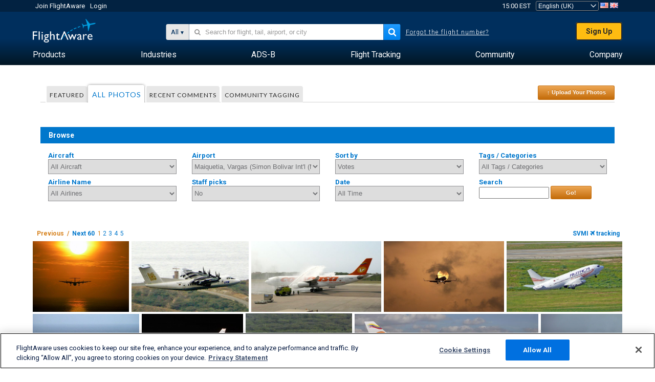

--- FILE ---
content_type: text/plain;charset=UTF-8
request_url: https://c.pub.network/v2/c
body_size: -113
content:
fd9e838b-1480-421a-8d47-6bff19c50dae

--- FILE ---
content_type: application/javascript; charset=utf-8
request_url: https://fundingchoicesmessages.google.com/f/AGSKWxVNVZ_dVP6xXHEleBVBC0qtk9_B28gjJc_7pQYAG1y7EgirLC28uyA91ItlvbPUKE_1D2WCuZwKmryS0YjfyNHjDyK4JZskIT1BKrO2I-B2EFyhDHmM1vvAwrkAJ7TL9cSq2n5PGA==?fccs=W251bGwsbnVsbCxudWxsLG51bGwsbnVsbCxudWxsLFsxNzY5MTk4NDQ1LDYzNTAwMDAwMF0sbnVsbCxudWxsLG51bGwsW251bGwsWzcsNl0sbnVsbCxudWxsLG51bGwsbnVsbCxudWxsLG51bGwsbnVsbCxudWxsLG51bGwsMV0sImh0dHBzOi8vdWsuZmxpZ2h0YXdhcmUuY29tL3Bob3Rvcy9haXJwb3J0L1NWTUkvc29ydC92b3Rlcy9wYWdlLzEiLG51bGwsW1s4LCJrNjFQQmptazZPMCJdLFs5LCJlbi1VUyJdLFsxNiwiWzEsMSwxXSJdLFsxOSwiMiJdLFsxNywiWzBdIl0sWzI0LCIiXSxbMjksImZhbHNlIl1dXQ
body_size: 116
content:
if (typeof __googlefc.fcKernelManager.run === 'function') {"use strict";this.default_ContributorServingResponseClientJs=this.default_ContributorServingResponseClientJs||{};(function(_){var window=this;
try{
var qp=function(a){this.A=_.t(a)};_.u(qp,_.J);var rp=function(a){this.A=_.t(a)};_.u(rp,_.J);rp.prototype.getWhitelistStatus=function(){return _.F(this,2)};var sp=function(a){this.A=_.t(a)};_.u(sp,_.J);var tp=_.ed(sp),up=function(a,b,c){this.B=a;this.j=_.A(b,qp,1);this.l=_.A(b,_.Pk,3);this.F=_.A(b,rp,4);a=this.B.location.hostname;this.D=_.Fg(this.j,2)&&_.O(this.j,2)!==""?_.O(this.j,2):a;a=new _.Qg(_.Qk(this.l));this.C=new _.dh(_.q.document,this.D,a);this.console=null;this.o=new _.mp(this.B,c,a)};
up.prototype.run=function(){if(_.O(this.j,3)){var a=this.C,b=_.O(this.j,3),c=_.fh(a),d=new _.Wg;b=_.hg(d,1,b);c=_.C(c,1,b);_.jh(a,c)}else _.gh(this.C,"FCNEC");_.op(this.o,_.A(this.l,_.De,1),this.l.getDefaultConsentRevocationText(),this.l.getDefaultConsentRevocationCloseText(),this.l.getDefaultConsentRevocationAttestationText(),this.D);_.pp(this.o,_.F(this.F,1),this.F.getWhitelistStatus());var e;a=(e=this.B.googlefc)==null?void 0:e.__executeManualDeployment;a!==void 0&&typeof a==="function"&&_.To(this.o.G,
"manualDeploymentApi")};var vp=function(){};vp.prototype.run=function(a,b,c){var d;return _.v(function(e){d=tp(b);(new up(a,d,c)).run();return e.return({})})};_.Tk(7,new vp);
}catch(e){_._DumpException(e)}
}).call(this,this.default_ContributorServingResponseClientJs);
// Google Inc.

//# sourceURL=/_/mss/boq-content-ads-contributor/_/js/k=boq-content-ads-contributor.ContributorServingResponseClientJs.en_US.k61PBjmk6O0.es5.O/d=1/exm=ad_blocking_detection_executable,kernel_loader,loader_js_executable/ed=1/rs=AJlcJMztj-kAdg6DB63MlSG3pP52LjSptg/m=cookie_refresh_executable
__googlefc.fcKernelManager.run('\x5b\x5b\x5b7,\x22\x5b\x5bnull,\\\x22flightaware.com\\\x22,\\\x22AKsRol8O4TRC2GrQdurVXiyUWeuIHkse7SpdjXwjLCYw8YtMqCKU2PCggWJlHJ2yF8QdX4IaAqkMD_YU58DstDZYtJf0ga2VWMJEvt4L4LQadI9K1Ns1-hCJER8SyMgz0zArDqn3-CEahuymouXZ1H2fP8Q3NnhqIA\\\\u003d\\\\u003d\\\x22\x5d,null,\x5b\x5bnull,null,null,\\\x22https:\/\/fundingchoicesmessages.google.com\/f\/AGSKWxVoln5ygOxeAdp_seSjGJoLtcxi8LhWqUnoZsyzfTEg_UPYZakJyzirC2jWG1aM6S-ugnu8ws4y_3c3dI914YhPHlANcbquq4yAlU8PrRsdn0x0gxXgGSdS1asasCSJLNPVNXm5PA\\\\u003d\\\\u003d\\\x22\x5d,null,null,\x5bnull,null,null,\\\x22https:\/\/fundingchoicesmessages.google.com\/el\/AGSKWxV8gpDvWMFK5QbuJtx9oSISnlB8F60_zOeHH6X-MlsQYhZcCwyWZVRla5ok1ZyLPNJ6Gr9C4ZMgl-aWkPs_IsAO7qwAOXU29U_hnkat4RsG14JDtZT-d9dZIWTiTnggiwqcF4Femw\\\\u003d\\\\u003d\\\x22\x5d,null,\x5bnull,\x5b7,6\x5d,null,null,null,null,null,null,null,null,null,1\x5d\x5d,\x5b3,1\x5d\x5d\x22\x5d\x5d,\x5bnull,null,null,\x22https:\/\/fundingchoicesmessages.google.com\/f\/AGSKWxXddxUAVLRLxdZ8EKQXLKcgZqNulWoJ3Hgyvio7N9dPxFO7TCuaZhdrMVBixSaVkGDicNQTssfY5i2h-RY_LLglpViomAyAKzHi4DEOrIK1kmRNRDYn50xVmWVMknNPgegcbhYFIA\\u003d\\u003d\x22\x5d\x5d');}

--- FILE ---
content_type: application/javascript; charset=utf-8
request_url: https://fundingchoicesmessages.google.com/f/AGSKWxVN5NFPvzd5kQccOTGCUXNlViHsZXzhytkTnc2Bn21GL_Jw-LNZjPG0kxeqRwdyZteEnjozGi59Q_H5geuCJObmelA58K-sk0sql10uv9lQhuB4RXiKQJpgRLsHVYV8LTfbQKsTQ0U1tEddfjvjzv6mXpA3DgTekwUYWoXf9fDUA3Ufd30wC4cUtHRt/__ChatAd_/ad5.=234x60__ads_contextualtargeting__paid_ads/
body_size: -1288
content:
window['0522c37c-bad3-4f31-a35f-a10952835d83'] = true;

--- FILE ---
content_type: text/plain;charset=UTF-8
request_url: https://c.pub.network/v2/c
body_size: -264
content:
dd3cc63e-8a40-4d39-9fa8-908cda49dc4f